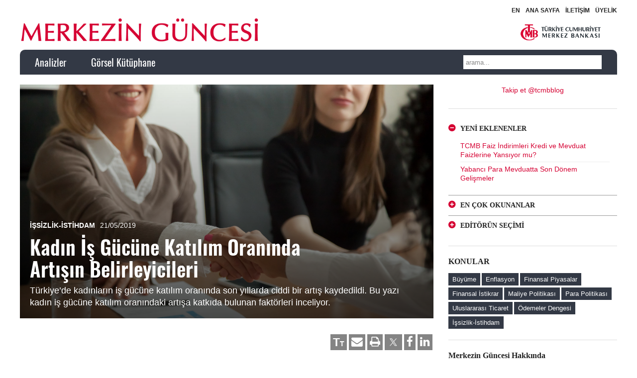

--- FILE ---
content_type: text/html; charset=UTF-8
request_url: https://www.tcmbblog.org/wps/wcm/connect/blog/tr/main+menu/analizler/kadin+is+gucune+katilim+oraninda+artisin+belirleyicileri
body_size: 16070
content:
<!DOCTYPE HTML>
<html lang="tr" dir="ltr"  data-config='{"twitter":0,"plusone":0,"facebook":0,"style":"infomag"}'>
<head>
<meta charset="UTF-8">
<meta http-equiv="X-UA-Compatible" content="IE=edge">
<meta name="viewport" content="width=device-width, initial-scale=1">
<title>Merkezin Güncesi - Türkiye Cumhuriyet Merkez Bankası</title>

<!-- This site is optimized with the Yoast SEO plugin v4.6 - https://yoast.com/wordpress/plugins/seo/ -->
<meta name="description" content="Türkiye Cumhuriyet Merkez Bankası"/>
<meta name="robots" content="noodp"/>
<meta property="og:locale" content="tr_TR" />
<meta property="og:locale:alternate" content="en_US" />
<meta property="og:type" content="website" />
<meta property="og:title" content="Merkezin Güncesi" />
<meta property="og:description" content="Türkiye Cumhuriyet Merkez Bankası Blogu" />
<meta property="og:url" content="https://tcmbblog.org/tr/" />
<meta property="og:site_name" content="Merkezin Güncesi" />
<meta property="fb:app_id" content="1793469674245282" />
<!--<meta property="og:image" content="http://tcmbblog.org/wp-content/uploads/tcmb-logo-v2.png" />-->
<meta name="twitter:card" content="summary_large_image" />
<meta name="twitter:description" content="Türkiye Cumhuriyet Merkez Bankası" />
<meta name="twitter:title" content="Merkezin Güncesi - Türkiye Cumhuriyet Merkez Bankası" />
<meta name="twitter:site" content="@merkez_bankasi" />
<meta name="twitter:image" content="http://tcmbblog.org/wp-content/uploads/tcmb-logo-v2.png" />
<script type='application/ld+json'>{"@context":"http:\/\/schema.org","@type":"WebSite","@id":"#website","url":"https:\/\/tcmbblog.org\/tr\/","name":"Merkezin G\u00fcncesi","potentialAction":{"@type":"SearchAction","target":"https:\/\/tcmbblog.org\/tr\/?s={search_term_string}","query-input":"required name=search_term_string"}}</script>
<script type='application/ld+json'>{"@context":"http:\/\/schema.org","@type":"Organization","url":"https:\/\/tcmbblog.org\/tr\/","sameAs":["http:\/\/www.facebook.com\/TurkiyeCumhuriyetMerkezBankasi","http:\/\/www.youtube.com\/user\/TCMerkezBankasi","https:\/\/twitter.com\/merkez_bankasi"],"@id":"#organization","name":"Merkezin G\u00fcncesi","logo":"http:\/\/tcmbblog.org\/wp-content\/uploads\/merkezin-guncesi-v2.png"}</script>
<meta name="msvalidate.01" content="537A050B37DF1E0D919DFFCB2E52208D" />
<meta name="google-site-verification" content="-zCIaYOyyChGsM3YN_GLZxmMkRdxGff1dIhz315_Yrs" />
<meta name="yandex-verification" content="2d3b2e58fa11a510" />
<!-- / Yoast SEO plugin. -->

<link rel='dns-prefetch' href='//s0.wp.com' />
<link rel='dns-prefetch' href='//s.w.org' />
		<script type="text/javascript">
			window._wpemojiSettings = {"baseUrl":"https:\/\/s.w.org\/images\/core\/emoji\/2.2.1\/72x72\/","ext":".png","svgUrl":"https:\/\/s.w.org\/images\/core\/emoji\/2.2.1\/svg\/","svgExt":".svg","source":{"concatemoji":"https:\/\/tcmbblog.org\/wp-includes\/js\/wp-emoji-release.min.js?ver=824aa328c811dab664009819dfcfb6f2"}};
			!function(a,b,c){function d(a){var b,c,d,e,f=String.fromCharCode;if(!k||!k.fillText)return!1;switch(k.clearRect(0,0,j.width,j.height),k.textBaseline="top",k.font="600 32px Arial",a){case"flag":return k.fillText(f(55356,56826,55356,56819),0,0),!(j.toDataURL().length<3e3)&&(k.clearRect(0,0,j.width,j.height),k.fillText(f(55356,57331,65039,8205,55356,57096),0,0),b=j.toDataURL(),k.clearRect(0,0,j.width,j.height),k.fillText(f(55356,57331,55356,57096),0,0),c=j.toDataURL(),b!==c);case"emoji4":return k.fillText(f(55357,56425,55356,57341,8205,55357,56507),0,0),d=j.toDataURL(),k.clearRect(0,0,j.width,j.height),k.fillText(f(55357,56425,55356,57341,55357,56507),0,0),e=j.toDataURL(),d!==e}return!1}function e(a){var c=b.createElement("script");c.src=a,c.defer=c.type="text/javascript",b.getElementsByTagName("head")[0].appendChild(c)}var f,g,h,i,j=b.createElement("canvas"),k=j.getContext&&j.getContext("2d");for(i=Array("flag","emoji4"),c.supports={everything:!0,everythingExceptFlag:!0},h=0;h<i.length;h++)c.supports[i[h]]=d(i[h]),c.supports.everything=c.supports.everything&&c.supports[i[h]],"flag"!==i[h]&&(c.supports.everythingExceptFlag=c.supports.everythingExceptFlag&&c.supports[i[h]]);c.supports.everythingExceptFlag=c.supports.everythingExceptFlag&&!c.supports.flag,c.DOMReady=!1,c.readyCallback=function(){c.DOMReady=!0},c.supports.everything||(g=function(){c.readyCallback()},b.addEventListener?(b.addEventListener("DOMContentLoaded",g,!1),a.addEventListener("load",g,!1)):(a.attachEvent("onload",g),b.attachEvent("onreadystatechange",function(){"complete"===b.readyState&&c.readyCallback()})),f=c.source||{},f.concatemoji?e(f.concatemoji):f.wpemoji&&f.twemoji&&(e(f.twemoji),e(f.wpemoji)))}(window,document,window._wpemojiSettings);
		</script>
		<style type="text/css">
img.wp-smiley,
img.emoji {
	display: inline !important;
	border: none !important;
	box-shadow: none !important;
	height: 1em !important;
	width: 1em !important;
	margin: 0 .07em !important;
	vertical-align: -0.1em !important;
	background: none !important;
	padding: 0 !important;
}
</style>
<link rel="stylesheet" title="" href="/wps/wcm/connect/3af134f5-4d13-4afc-af69-69d1bd1e3863/wpfp.css?MOD=AJPERES&amp;CACHEID=ROOTWORKSPACE-3af134f5-4d13-4afc-af69-69d1bd1e3863-m6YrKuK" type="text/css" />
<link rel="StyleSheet" href="/wps/wcm/connect/blog design/project+css/flexslidercss?subtype=css" type="text/css">
<link rel="stylesheet" title="" href="/wps/wcm/connect/b4b583e2-92f0-47ef-bbf5-5ac9b18a9c27/public.css?MOD=AJPERES&amp;CACHEID=ROOTWORKSPACE-b4b583e2-92f0-47ef-bbf5-5ac9b18a9c27-m6YrK4K" type="text/css" />
<link rel="stylesheet" title="" href="/wps/wcm/connect/30305e8f-6149-4062-a84c-6a246e95b2dd/public268.css?MOD=AJPERES&amp;CACHEID=ROOTWORKSPACE-30305e8f-6149-4062-a84c-6a246e95b2dd-m6YrK9Z" type="text/css" />
<link rel="stylesheet" title="" href="/wps/wcm/connect/a560e499-a6ff-44e6-98b3-66552a1a06e1/front_end_style.css?MOD=AJPERES&amp;CACHEID=ROOTWORKSPACE-a560e499-a6ff-44e6-98b3-66552a1a06e1-m6YrJMa" type="text/css" />
<link rel="stylesheet" title="" href="/wps/wcm/connect/956797fb-d6e3-44e4-b2db-51a7a109b0a8/dashicons.min.css?MOD=AJPERES&amp;CACHEID=ROOTWORKSPACE-956797fb-d6e3-44e4-b2db-51a7a109b0a8-m6YrJqv" type="text/css" />
<link rel="stylesheet" title="" href="/wps/wcm/connect/fac13aec-ac16-4636-a5ac-ca93286aaa3d/desktop_style.css?MOD=AJPERES&amp;CACHEID=ROOTWORKSPACE-fac13aec-ac16-4636-a5ac-ca93286aaa3d-m6YrJvX" type="text/css" />
<link rel="StyleSheet" href="/wps/wcm/connect/blog design/project+css/frontendcss?subtype=css" type="text/css">
<link rel="stylesheet" title="" href="/wps/wcm/connect/835830fb-cb7c-491f-a0c2-05aa96a4270d/sidebar-login.css?MOD=AJPERES&amp;CACHEID=ROOTWORKSPACE-835830fb-cb7c-491f-a0c2-05aa96a4270d-m6YrKfc" type="text/css" />
<link rel="StyleSheet" href="/wps/wcm/connect/blog design/project+css/mediaelementplayercss?subtype=css" type="text/css">
<link rel="stylesheet" title="" href="/wps/wcm/connect/88e94380-222e-4b05-b6ed-d241f3623822/wp-mediaelement.min.css?MOD=AJPERES&amp;CACHEID=ROOTWORKSPACE-88e94380-222e-4b05-b6ed-d241f3623822-m6YrKpu" type="text/css" />
<link rel="stylesheet" title="" href="/wps/wcm/connect/30dfc439-a9e2-419f-bba7-b70ad06920c3/wpp.css?MOD=AJPERES&amp;CACHEID=ROOTWORKSPACE-30dfc439-a9e2-419f-bba7-b70ad06920c3-m6YrKA4" type="text/css" />
<link rel="stylesheet" title="" href="/wps/wcm/connect/55f81b86-dc83-43df-a353-1d09b706db33/app.css?MOD=AJPERES&amp;CACHEID=ROOTWORKSPACE-55f81b86-dc83-43df-a353-1d09b706db33-m6YrJek" type="text/css" />
<link rel="StyleSheet" href="/wps/wcm/connect/blog design/project+css/jetpackcss?subtype=css" type="text/css">
<script type='text/javascript' src='/wps/wcm/connect/5114c3ee-ad02-4833-b41b-adeed358f53e/jquery.js?MOD=AJPERES&amp;CONVERT_TO=url&amp;CACHEID=ROOTWORKSPACE-5114c3ee-ad02-4833-b41b-adeed358f53e-m6Ysoqy'></script>
<script type='text/javascript' src='/wps/wcm/connect/8351d7c7-371d-4b77-82f2-999811d22b0d/jquery-migrate.min.js?MOD=AJPERES&amp;CONVERT_TO=url&amp;CACHEID=ROOTWORKSPACE-8351d7c7-371d-4b77-82f2-999811d22b0d-m6Yso4B'></script>
<script type='text/javascript' src='/wps/wcm/connect/31689cae-f69b-4375-9b72-6586b219fe4b/jquery.flexslider-min.js?MOD=AJPERES&amp;CONVERT_TO=url&amp;CACHEID=ROOTWORKSPACE-31689cae-f69b-4375-9b72-6586b219fe4b-m6YsokU'></script>
<script type='text/javascript' src='/wps/wcm/connect/ac29a958-7fb3-4df4-bffd-a41cf9a99f86/jquery.fitvids.min.js?MOD=AJPERES&amp;CONVERT_TO=url&amp;CACHEID=ROOTWORKSPACE-ac29a958-7fb3-4df4-bffd-a41cf9a99f86-m6Ysoff'></script>
<!--<script type='text/javascript' src='/wps/wcm/connect/75bb52d6-f146-4a1c-a10e-f5458b1b45f4/frontend.min.js?MOD=AJPERES&amp;CONVERT_TO=url&amp;CACHEID=ROOTWORKSPACE-75bb52d6-f146-4a1c-a10e-f5458b1b45f4-m6Ysn.B'></script>-->
<script type='text/javascript' src='/wps/wcm/connect/eb26303f-0652-4b51-8766-20474ed8693e/jquery.blockUI.min.js?MOD=AJPERES&amp;CONVERT_TO=url&amp;CACHEID=ROOTWORKSPACE-eb26303f-0652-4b51-8766-20474ed8693e-m6Yso9P'></script>
<script type='text/javascript' src='/wps/wcm/connect/86e34b41-39eb-4c55-97ef-734df32d3163/sidebar-login.min.js?MOD=AJPERES&amp;CONVERT_TO=url&amp;CACHEID=ROOTWORKSPACE-86e34b41-39eb-4c55-97ef-734df32d3163-m6YsoBk'></script>
<script type='text/javascript' src='/wps/wcm/connect/ee6c089d-963a-4d57-87f5-0ba97c6a7ea6/uikit2-c324e290.js?MOD=AJPERES&amp;CONVERT_TO=url&amp;CACHEID=ROOTWORKSPACE-ee6c089d-963a-4d57-87f5-0ba97c6a7ea6-m6Ysp5T'></script>
<script type='text/javascript' src='/wps/wcm/connect/e5e7eb30-ecab-452a-a191-4f36b1cd4812/wk-scripts-c854d9fc.js?MOD=AJPERES&amp;CONVERT_TO=url&amp;CACHEID=ROOTWORKSPACE-e5e7eb30-ecab-452a-a191-4f36b1cd4812-m6Yspb3'></script>
<script type='text/javascript' src='/wps/wcm/connect/2aa3ac43-4640-4909-9c77-9b926ce221a8/wpfp.js?MOD=AJPERES&amp;CACHEID=ROOTWORKSPACE-2aa3ac43-4640-4909-9c77-9b926ce221a8-m6YspgG'></script>

<style type='text/css'>img#wpstats{display:none}</style><link rel="icon" href="/wps/wcm/connect/e131762e-d3d8-4cf7-b5e0-664b397d9958/Favicon%281%29.png?MOD=AJPERES&amp;CACHEID=ROOTWORKSPACE-e131762e-d3d8-4cf7-b5e0-664b397d9958-nrP2sl7" sizes="32x32" />
<link rel="icon" href="/wps/wcm/connect/6ec0be93-99e3-499a-8ac7-47bfc582a35d/Favicon%281%29.png?MOD=AJPERES&amp;CACHEID=ROOTWORKSPACE-6ec0be93-99e3-499a-8ac7-47bfc582a35d-nrP2pEG" sizes="192x192" />
<link rel="apple-touch-icon-precomposed" href="/wps/wcm/connect/6ec0be93-99e3-499a-8ac7-47bfc582a35d/Favicon%281%29.png?MOD=AJPERES&amp;CACHEID=ROOTWORKSPACE-6ec0be93-99e3-499a-8ac7-47bfc582a35d-nrP2pEG" />
<meta name="msapplication-TileImage" content="/wps/wcm/connect/6ec0be93-99e3-499a-8ac7-47bfc582a35d/Favicon%281%29.png?MOD=AJPERES&amp;CACHEID=ROOTWORKSPACE-6ec0be93-99e3-499a-8ac7-47bfc582a35d-nrP2pEG" />
<link rel="stylesheet" href="/wps/wcm/connect/blog design/project+css/themecss?subtype=css" type="text/css">
<link rel="stylesheet" href="/wps/wcm/connect/blog design/project+css/customcss?subtype=css" type="text/css">
<link rel="stylesheet" href="/wps/wcm/connect/blog design/project+css/fontcss?subtype=css" type="text/css">
<script src="/wps/wcm/connect/e334b45c-9486-415a-b6e6-dac135ae792d/uikit.js?MOD=AJPERES&amp;CONVERT_TO=url&amp;CACHEID=ROOTWORKSPACE-e334b45c-9486-415a-b6e6-dac135ae792d-m6Ysp0a"></script>
<script src="/wps/wcm/connect/3bea6b4e-b6e3-49f2-bf9e-16b6cd03466b/autocomplete.js?MOD=AJPERES&amp;CONVERT_TO=url&amp;CACHEID=ROOTWORKSPACE-3bea6b4e-b6e3-49f2-bf9e-16b6cd03466b-m6YsnR3"></script>
<script src="/wps/wcm/connect/30f40e3d-10c4-4a61-af22-9a14c97fa8ad/search.js?MOD=AJPERES&amp;CONVERT_TO=url&amp;CACHEID=ROOTWORKSPACE-30f40e3d-10c4-4a61-af22-9a14c97fa8ad-m6Ysowi"></script>
<script src="/wps/wcm/connect/5c319895-94c2-4dc1-898b-2e54922cbc8a/tooltip.js?MOD=AJPERES&amp;CONVERT_TO=url&amp;CACHEID=ROOTWORKSPACE-5c319895-94c2-4dc1-898b-2e54922cbc8a-m6YsoWR"></script>
<script src="/wps/wcm/connect/6ecef911-14d4-44e0-b320-a4b49d84cc3b/sticky.js?MOD=AJPERES&amp;CONVERT_TO=url&amp;CACHEID=ROOTWORKSPACE-6ecef911-14d4-44e0-b320-a4b49d84cc3b-m6YsoMm"></script>
<script src="/wps/wcm/connect/984c475e-3bb7-4d62-a91d-d28a44b087fb/social.js?MOD=AJPERES&amp;CONVERT_TO=url&amp;CACHEID=ROOTWORKSPACE-984c475e-3bb7-4d62-a91d-d28a44b087fb-m6YsoGC"></script>
<script src="/wps/wcm/connect/c181ca8e-b9f0-4875-9cee-acbc715ac00a/theme.js?MOD=AJPERES&amp;CONVERT_TO=url&amp;CACHEID=ROOTWORKSPACE-c181ca8e-b9f0-4875-9cee-acbc715ac00a-m6YsoRM"></script>
<meta name="viewport" content="width=device-width, initial-scale=1, maximum-scale=1">
<script async src="https://www.googletagmanager.com/gtag/js?id=UA-46219581-4"></script>
<script>
  window.dataLayer = window.dataLayer || [];
  function gtag(){dataLayer.push(arguments);}
  gtag('js', new Date());
  gtag('config','G-6P6QH3TRLJ');  
</script>
</head>
<link rel="stylesheet" title="" href="/wps/wcm/connect/0c626840-dab2-48ed-9ad4-de92a9dd7590/bootstrap_onlymodal.css?MOD=AJPERES&amp;CACHEID=ROOTWORKSPACE-0c626840-dab2-48ed-9ad4-de92a9dd7590-m7WXELa" type="text/css" />
<body class="home blog tm-sidebar-b-right tm-sidebars-1 tm-isblog wp-home wp-front_page">
<div class="modal fade" id="image-modal" tabindex="-1" role="dialog" aria-labelledby="important-msg-label" aria-hidden="true">
  <div class="modal-dialog modal-lg">
    <div class="modal-content">
      <div class="modal-header">
        <button type="button" class="close" data-dismiss="modal">
          <span aria-hidden="true">&times;</span>
          <span class="sr-only">Close</span>
        </button>
        <h4 id="imageTitle" class="modal-title" id="important-msg-label"></h4>
      </div>
      <img id="imageSource" src="">
      <p style="margin-left:30px;"></p>
      <div id="modalview" style="margin-left:30px;margin-bottom:30px;"><a href="javascript:changeModalMode()">Görünümü değiştir.</a></div>
    </div>
  </div>
</div>
    <div class="tm-toolbar uk-visible-large">
        <div class="uk-container uk-container-center uk-clearfix">            
            <div class="uk-float-right">
	            <span>
				<div class="uk-panel widget_nav_menu">
					<ul class="uk-subnav uk-subnav-line">

						
<li><a title="" target="" href="http://www.tcmbblog.org/wps/wcm/connect/blog/en/main+menu/analyses/determinants+of+the+increase+in+female+labor+participation+rate" lang="en-US" hreflang="en-US">EN</a></li>


						<li><a href="/wps/wcm/connect/blog/tr"  class="">ANA SAYFA</a></li>
						<li><a href="mailto:yorum@tcmb.gov.tr?subject=Merkezin%20Güncesi"  class="">İLETİŞİM</a></li>
<li><a href="https://appg.tcmb.gov.tr/ILEIYAZ/view/aboneForm.jsp" target="_blank"  rel="noopener noreferrer" class="">ÜYELİK</a></li>


					</ul>
				</div>
				</span>
	        </div>
        </div>
    </div>
	<div class="uk-container uk-container-center uk-visible-large logo-header">
	<div class="uk-grid">
		<div class="uk-width-1-2">
						<div class="uk-custom-logo">
				<a href="/wps/wcm/connect/blog/tr" title="" target="" class="tm-logo uk-visible-large"><div class="tr-logo"></div></a>			</div>
					</div>
		<div class="uk-width-1-2 text-align-right">
			<a href="http://www.tcmb.gov.tr" target="_blank"  rel="noopener noreferrer" class="tcmb-logo"></a>
		</div>
	</div>
	</div>
        <div class="uk-container uk-container-center navbar">
    <div class="tm-navbar"  >

        <div class="uk-navbar">
    <div class="tm-headerbar tm-headerbar-default uk-container uk-container-center uk-flex uk-flex-space-between">
        <div class="uk-flex uk-flex-middle">

                        <a href="/wps/wcm/connect/blog/tr" title="" target="" class="tm-logo-small uk-hidden-large"><div class="tr-logo"></div></a>
<nav class="uk-visible-large">
						<ul class="uk-navbar-nav uk-hidden-small"><li><a href="/wps/wcm/connect/blog/tr/main+menu/analizler/" class="">Analizler</a></li><li><a href="/wps/wcm/connect/blog/tr/main+menu/gorsel+kutuphane/" class="">Görsel Kütüphane</a></li></ul>
</nav>                                    
                    </div>
                            <div class="uk-flex uk-flex-middle uk-flex-right">
                                        <div class="uk-visible-large">
<form class="uk-search" id="search-search-3-5a85796fb26aa" action="/wps/wcm/connect/blog/tr/search+results" method="get">
    <input class="uk-search-field" type="text" value="" name="search_query" placeholder="
arama...">
</form>
                    </div>
                                    </div>

                                    <a href="#offcanvas" class="uk-navbar-toggle uk-hidden-large" data-uk-offcanvas></a>
                                </div>
</div>

    </div>
    </div>
    <div class="uk-container uk-container-center">
		<div id="tm-main" class="uk-grid" data-uk-grid-match data-uk-grid-margin>
            <div class="tm-main uk-width-large-7-10 uk-flex-order-last">
                <main id="tm-content" class="tm-content"> 
<article class="uk-article tm-article " data-permalink="">
                <div class="uk-position-relative tm-article-image">
		    		    <div class="uk-article-image uk-position-cover" style="background-image: url(/wps/wcm/connect/f0ed0176-543c-459c-a7f3-3daa67bda0c6/Blog.jpg?MOD=AJPERES&amp;CACHEID=ROOTWORKSPACE-f0ed0176-543c-459c-a7f3-3daa67bda0c6-mJ6pSJu); background-size: cover; background-position: 50% 50%; background-repeat: no-repeat;">
			    
				<div class="uk-article-header image-black-glass">
					<div class="article-meta-title">
						<p class="uk-article-meta">
					
							<span class="post-category"><a href="/wps/wcm/connect/blog/tr/main menu/analizler?search_categories=İşsizlik-İstihdam" title="" target="">İşsizlik-İstihdam</a></span>							
							<span><time datetime="2019-05-21">21/05/2019</time></span>						</p>
					
					    <h1 class="uk-article-title">Kadın İş Gücüne Katılım Oranında Artışın Belirleyicileri </h1>


<p class="authors-for-print"><span class="author-for-print">Altan Aldan</span></p>         
						<p class="uk-article-subtitle">Türkiye&rsquo;de kadınların iş gücüne katılım oranında son yıllarda ciddi bir artış kaydedildi. Bu yazı kadın iş gücüne katılım oranındaki artışa katkıda bulunan faktörleri inceliyor. </p>
					</div>
				</div>
				
		    </div>
		</div>
        		
        <div class="tm-article-container tm-margin-xlarge-top">
        
<div class="article-tools">				
                       <div class="uk-grid">
					<div class="uk-width-1-1 uk-text-right">
						<a href="https://www.linkedin.com/shareArticle?mini=true&url=https://tcmbblog.org/wps/wcm/connect/blog/tr/main+menu/analizler/Kadin+Is+Gucune+Katilim+Oraninda+Artisin+Belirleyicileri" target="_blank" title="" class="button"><i class="uk-icon uk-icon-small uk-icon-linkedin"></i></a>
                                                <a href="https://www.facebook.com/sharer/sharer.php?u=https://tcmbblog.org/wps/wcm/connect/blog/tr/main+menu/analizler/Kadin+Is+Gucune+Katilim+Oraninda+Artisin+Belirleyicileri" target="_blank" title="" class="button"><i class="uk-icon uk-icon-small uk-icon-facebook"></i></a>
                                                <a href="https://twitter.com/intent/tweet?url=https://tcmbblog.org/wps/wcm/connect/blog/tr/main+menu/analizler/Kadin+Is+Gucune+Katilim+Oraninda+Artisin+Belirleyicileri" target="_blank" title="" style="padding:0px" class="button"><img src="/wps/wcm/connect/efb7fbad-c945-49a8-b94e-b2c554cc7fdb/Twitter.png?MOD=AJPERES&amp;CACHEID=ROOTWORKSPACE-efb7fbad-c945-49a8-b94e-b2c554cc7fdb-p5GqMQK" alt=""  title="" style="width:35px;margin-top:-3px;" /></a>
						<a class="button print" onclick="window.print();"><i class="uk-icon uk-icon-small uk-icon-print"></i></a>
						      
	<a href="mailto:?body=Merhaba,%0D%0A%0D%0A%0D%0A%0D%0Aİlgili Sayfa:%0D%0AYazar: Altan Aldan%0D%0ABaşlık: Kadın İş Gücüne Katılım Oranında Artışın Belirleyicileri %0D%0AURL: https://tcmbblog.org/wps/wcm/connect/blog/tr/main+menu/analizler/Kadin+Is+Gucune+Katilim+Oraninda+Artisin+Belirleyicileri%0D%0A%0D%0A" target="_blank" rel="noopener noreferrer" title="" class="button email"><i class="uk-icon uk-icon-small uk-icon-envelope"></i></a>
	<a class="button text change-text-size" title="Yazı tipi boyutunu değiştirir!"><span>T</span><span>T</span></a>

    
					</div>
				</div>
				
			</div>


                        <div class="uk-grid">
	            <div class="uk-width-1-4 uk-hidden-small content-bar">
<p dir="ltr"><div class="uk-panel uk-panel-box uk-panel-box-primary contribute">
					    <div class="uk-text-center"><img alt='Altan Aldan' src='/wps/wcm/connect/fb81d0d9-44c9-4365-8ee2-f6263b5367c0/altanaldan---Copy.jpg?MOD=AJPERES&amp;CACHEID=ROOTWORKSPACE-fb81d0d9-44c9-4365-8ee2-f6263b5367c0-pb.ZUli' class='avatar avatar-120 photo' height='120' width='120' /></div>
					    

   <div><a class="author-box" href="/wps/wcm/connect/blog/tr/main+menu/analizler?search_categories=Altan Aldan"><strong>Altan Aldan</strong></a></div>
   <p><p dir="ltr">Türkiye Cumhuriyet Merkez Bankasında Genel Müdür Yardımcısı olarak görev yapmaktadır.</p>
</p>


					</div></p>

<!--

<div class="uk-panel uk-panel-box uk-panel-box-primary contribute">
					    <div class="uk-text-center"><img alt='Altan Aldan' src='/wps/wcm/connect/fb81d0d9-44c9-4365-8ee2-f6263b5367c0/altanaldan---Copy.jpg?MOD=AJPERES&amp;CACHEID=ROOTWORKSPACE-fb81d0d9-44c9-4365-8ee2-f6263b5367c0-pb.ZUli' class='avatar avatar-120 photo' height='120' width='120' /></div>
					    <div><a class="author-box" href="/wps/wcm/connect/blog/tr/main+menu/analizler?search_categories=Altan Aldan"><strong>Altan Aldan</strong></a></div>
					    <p><p dir="ltr">Türkiye Cumhuriyet Merkez Bankasında Genel Müdür Yardımcısı olarak görev yapmaktadır.</p>
</p>
	</div>

   

     
-->
		            <div class="uk-panel uk-panel-box">
			            
				            <strong>Editöre Not</strong><br />
							Her türlü görüş, öneri<br />ve yorumlarınız için:<br />
							<a href="mailto:yorum@tcmb.gov.tr?subject=Merkezin Güncesi - Kadın İş Gücüne Katılım Oranında Artışın Belirleyicileri &body=Merhaba,%0D%0A%0D%0A%0D%0A%0D%0Aİlgili Sayfa:%0D%0AYazar: Altan Aldan%0D%0ABaşlık: Kadın İş Gücüne Katılım Oranında Artışın Belirleyicileri %0D%0AURL: http://tcmbblog.org/wps/wcm/connect/blog/tr/main+menu/analizler/Kadin+Is+Gucune+Katilim+Oraninda+Artisin+Belirleyicileri%0D%0A%0D%0A" title="" target="">Mesaj Gönder</a>


		            </div>              

		            <div class="uk-panel widget_text"></div>		            
		            
		        </div>
	            <div class="uk-width-mini-1-1 uk-width-small-1-1 uk-width-medium-3-4 uk-width-large-3-4">
		            <div class="content-text">
<p dir="ltr">Ülkemizde kadınların iş gücüne katılım oranı, son yıllarda önemli bir artış göstermekle birlikte, halen OECD ortalamasının oldukça altında (Grafik 1). Kadınların iş gücü piyasasına katılımını etkileyen faktörlerin tespiti, ilerleyen dönemlerde bu artışın devamını sağlayacak politikaların tasarlanması açısından önem taşımakta. Bu yazıda kadınların iş gücüne katılımının belirleyicilerinin zaman içindeki değişimlerini ve bu değişimlerin iş gücüne katılım oranındaki artışa katkılarını inceliyoruz.&nbsp;</p>

<p dir="ltr"><img src="/wps/wcm/connect/3d58f62f-4dab-455f-9748-93dc6824309e/1/Slide4.JPG?MOD=AJPERES" alt=""  title="" /></p>

<p dir="ltr">Türkiye üzerine yapılan çalışmalar birçok faktörün kadınların iş gücüne katılım kararını etkilediğini göstermekte. Eğitim, özellikle üniversite diploması, kadınların iş yaşamına dâhil olabilmesi için oldukça önemli. Evli kadınlarda sorumlulukların artması iş gücüne katılım olasılığını kısıtlıyor. Birden fazla neslin bir arada yaşadığı ataerkil ailelerde ise kadınlar ev içi sorumluluklarını paylaşabiliyor ve bu tip hanelerde yaşayan kadınlar iş gücü piyasasında daha aktif yer alabiliyor. Öte yandan, çocuk sahipliği ve evde yaşlı bireylerin bulunması kadınların evdeki iş yükünü artırıyor ve dışarıda çalışma olasılıklarını düşürüyor. Son olarak, kişinin yaşı ve doğum yılı kuşağı da iş gücüne katılım kararını etkiliyor. Yaş etkisi, bir kişinin hayatı boyunca iş gücüne katılım oranındaki değişimleri ifade ederken kuşak etkisini genç nesillerin yaşlı olanlara göre farklı iş gücüne katılım kararlarının olması şeklinde değerlendirebiliriz.</p>

<p dir="ltr">2004 ve 2016 yıllarına ait Hanehalkı Bütçe Anketi verilerinden elde edilen istatistikler, kadınların iş gücüne katılımını etkileyen faktörlerde zaman içinde ciddi değişikler olduğuna işaret ediyor (Tablo 1). Öncelikle kadınların ortalama eğitim düzeyinde önemli bir iyileşme göze çarpıyor; üniversite mezunu kadınların payı yüzde 6’dan yüzde 16,7’ye çıkarken düşük eğitimli kadınların oranında ciddi azalış var. Çocuk sahibi olma olasılığı azalırken hanede yaşlı bireylerin bulunma olasılığının artması ve ortalama yaşın artması diğer öne çıkan hususlar.</p>

<p dir="ltr"><img src="/wps/wcm/connect/3d58f62f-4dab-455f-9748-93dc6824309e/2/Slide5.JPG?MOD=AJPERES" alt=""  title="" /></p>

<p dir="ltr">Kadınların tarım-dışı iş gücüne katılımını belirleyen faktörleri 2004-2016 dönemi verisini kullanarak bir logit modeliyle tahmin ediyoruz. Tablo 2 öne çıkan sonuçları gösteriyor. Eğitim düzeyinin artması kadınların iş gücüne katılımını artırıyor. Öte yandan evli olmak ile çocuk sahibi olmak ya da hanede yaşlı bireylerin bulunması artan ev içi sorumluluklar nedeniyle kadınların iş gücü piyasasına girmesini sınırlandırıyor.</p>

<p dir="ltr"><img src="/wps/wcm/connect/3d58f62f-4dab-455f-9748-93dc6824309e/3/Slide6.JPG?MOD=AJPERES" alt=""  title="" /></p>

<p dir="ltr">Eğitim düzeyinin artması çocuk sahibi kadınların iş gücüne katılımı önündeki engelleri sınırlandırabilir. Benzer şekilde, kurumsal yapıdaki değişim, örneğin kreş ya da okul öncesi eğitim olanaklarının artması zaman içinde çocuk sahipliğinin olumsuz etkisini azaltabilir. Bu kanalların etkisi çocuk sahipliği değişkenlerinin eğitim düzeyi ve yıl değişkenleri ile etkileşim terimlerinin katsayıları ile verilmekte (Tablo 3). Okul öncesi (0-5 yaş) çocuk sahibi kadınlar arasında lise ve üniversite mezunu olmak iş gücüne katılım olasılığını artırıyor. Bir diğer ifadeyle eğitim düzeyindeki iyileşme çocuk sahipliğinin iş gücüne katılım üzerindeki olumsuz etkisini sınırlandırıyor. Öte yandan, yıl katsayılarının istatistiki olarak anlamlı olmaması çocuk sahibi olmanın iş gücüne katılım üzerindeki olumsuz etkisinin azalmadığına işaret etmekte.</p>

<p dir="ltr"><img src="/wps/wcm/connect/3d58f62f-4dab-455f-9748-93dc6824309e/4/Slide7.JPG?MOD=AJPERES" alt=""  title="" /></p>

<p dir="ltr">Kadınlar arasında tarım-dışı iş gücüne katılım oranında 2004 ve 2016 yılları arasında gözlenen artışın kaynakları neler? Tablo 4 üstteki analiz sonuçlarına göre, kadın iş gücüne katılım oranındaki artışta etkili olan faktörlerin paylarını göstermekte. Kuşak etkileri katılım oranındaki artışın yüzde 63,1’ini açıklamakta. Diğer bir ifadeyle, yeni nesil kadınlar önceki nesillere göre iş gücü piyasasına girmeye daha meyilli. Sosyal normlardaki ya da kurumsal yapıdaki değişimler yeni nesillerin iş gücü piyasasında daha aktif olmasında etkili olabilir. Örneğin, emeklilik yaşındaki kademeli artış genç nesillerde iş gücüne katılım oranını artırıyor. Eğitim düzeyindeki artış ise iş gücüne katılım oranındaki artışın yaklaşık dörtte birini açıklıyor. Eğitim düzeyindeki artış, doğrudan etkinin yanı sıra, çocuk sahipliğinin olumsuz etkisini azaltarak dolaylı olarak da iş gücüne katılımdaki artışı destekliyor. Yaş etkileri ve doğurganlığın azalması iş gücüne katılım oranını artıran diğer önemli faktörler. Evde yaşlı kişi bulunma olasılığının artması ise katılım oranını sınırlı oranda düşürmüş.</p>

<p dir="ltr"><img src="/wps/wcm/connect/3d58f62f-4dab-455f-9748-93dc6824309e/5/Slide8.JPG?MOD=AJPERES" alt=""  title="" /></p>

<p dir="ltr">Özetle Türkiye’de kadın iş gücüne katılım oranında son yıllarda önemli mesafe kaydedildi. Bununla birlikte, gelişmiş ülke seviyelerine yakınsamak için son yıllardaki kazanımların sürdürülmesi önem taşımakta. Eğitimin yaygınlaşması, emeklilik yaşındaki artışın kademeli olarak sürmesi ve kuşak etkisi gibi faktörler kadın iş gücüne katılım oranını artırmaya devam edecek. Öte yandan, bu artışın hızlandırılması için kreş ve okul öncesi eğitim olanaklarının artırılması ve erişilebilir ücretlerde sunulması kritik önem taşıyor. Son olarak, ilerleyen yıllarda yaşlı nüfusun oranı artmaya başlayacak. Bu değişimin kadın iş gücü katılımını olumsuz etkilememesi için yaşlı bakım merkezlerinin yaygınlaştırılması önemli.</p>

<p dir="ltr">&nbsp;</p>

<p dir="ltr">Referanslar</p>

<p dir="ltr">Aldan, A. ve Öztürk, S. (2019). <a href="http://www.tcmb.gov.tr/wps/wcm/connect/TR/TCMB+TR/Main+Menu/Yayinlar/Arastirma+Yayinlari/Calisma+Tebligleri/2019/19-05" target="_blank" >Kadın İşgücüne Katılımında Artışın Belirleyicileri: Kuşak Etkisinin Ayrıştırılması.</a> TCMB Çalışma Tebliği No: 19/05.</p>

			        </div>
			        <div class="uk-grid content-bar">
			            <div class="uk-width-1-1 uk-visible-small">
                                    <p dir="ltr"><div class="uk-panel uk-panel-box uk-panel-box-primary contribute">
					    <div class="uk-text-center"><img alt='Altan Aldan' src='/wps/wcm/connect/fb81d0d9-44c9-4365-8ee2-f6263b5367c0/altanaldan---Copy.jpg?MOD=AJPERES&amp;CACHEID=ROOTWORKSPACE-fb81d0d9-44c9-4365-8ee2-f6263b5367c0-pb.ZUli' class='avatar avatar-120 photo' height='120' width='120' /></div>
					    

   <div><a class="author-box" href="/wps/wcm/connect/blog/tr/main+menu/analizler?search_categories=Altan Aldan"><strong>Altan Aldan</strong></a></div>
   <p><p dir="ltr">Türkiye Cumhuriyet Merkez Bankasında Genel Müdür Yardımcısı olarak görev yapmaktadır.</p>
</p>


					</div></p>

<!--

<div class="uk-panel uk-panel-box uk-panel-box-primary contribute">
					    <div class="uk-text-center"><img alt='Altan Aldan' src='/wps/wcm/connect/fb81d0d9-44c9-4365-8ee2-f6263b5367c0/altanaldan---Copy.jpg?MOD=AJPERES&amp;CACHEID=ROOTWORKSPACE-fb81d0d9-44c9-4365-8ee2-f6263b5367c0-pb.ZUli' class='avatar avatar-120 photo' height='120' width='120' /></div>
					    <div><a class="author-box" href="/wps/wcm/connect/blog/tr/main+menu/analizler?search_categories=Altan Aldan"><strong>Altan Aldan</strong></a></div>
					    <p><p dir="ltr">Türkiye Cumhuriyet Merkez Bankasında Genel Müdür Yardımcısı olarak görev yapmaktadır.</p>
</p>
	</div>

   


-->
		            <div class="uk-panel uk-panel-box">
			            
				            <strong>Editöre Not</strong><br />
							Her türlü görüş, öneri<br />ve yorumlarınız için:<br />
							<a href="mailto:yorum@tcmb.gov.tr?subject=Merkezin Güncesi - Kadın İş Gücüne Katılım Oranında Artışın Belirleyicileri &body=Merhaba,%0D%0A%0D%0A%0D%0A%0D%0Aİlgili Sayfa:%0D%0AYazar: Altan Aldan%0D%0ABaşlık: Kadın İş Gücüne Katılım Oranında Artışın Belirleyicileri %0D%0AURL: http://tcmbblog.org/wps/wcm/connect/blog/tr/main+menu/analizler/Kadin+Is+Gucune+Katilim+Oraninda+Artisin+Belirleyicileri%0D%0A%0D%0A" title="" target="">Mesaj Gönder</a>


		            </div>          
			            	
			            <div class="uk-panel widget_text"></div>			            
				        </div>
			        </div>
	            </div>
            </div>                        

    </article>
                </main>




<section id="tm-main-bottom" class="tm-main-bottom uk-grid" data-uk-grid-match="{target:'> div > .uk-panel'}" data-uk-grid-margin>                    
<div class="uk-width-1-1"><div class="uk-panel widget_text"><div class="back-to-home"><p><i class="uk-icon-arrow-left"></i> 

<a href="/wps/wcm/connect/blog/tr" target="_self" >ANA SAYFA</a></p>
<p class="uk-panel uk-panel-box uk-panel-box-primary disclaimer">* Blogda yer verilen görüşler yazarlara aittir. Türkiye Cumhuriyet Merkez Bankasının resmi görüşlerini temsil etmeyebilir.</p>


</div></div></div>
</section> 

  

                             
            </div>
<aside class="tm-sidebar-b uk-width-large-3-10 uk-flex-order-last"><div class="uk-panel uk-panel-box uk-text-center widget_text"><div style="height:28px;"><a href="https://x.com/TCMBBlog"  class="twitter-follow-button" data-size="large" data-show-count="false">Takip et @tcmbblog</a><script async src="//platform.twitter.com/widgets.js" charset="utf-8"></script>
</div></div>
<div class="uk-panel uk-panel-box accordion-content widget_text">
<div class="uk-accordion uk-text-left " data-uk-accordion="{}">


    <h3 class="uk-accordion-title">YENİ EKLENENLER</h3>


<div class="uk-accordion-content">
 <div class="uk-margin"><ul class="lcp_catlist" id="lcp_instance_0"><li ><a href="/wps/wcm/connect/blog/tr/main+menu/analizler/tcmb+faiz+indirimleri+kredi+ve+mevduat+faizlerine+yansiyor+mu" title="TCMB Faiz İndirimleri Kredi ve Mevduat Faizlerine Yansıyor mu?" target="">TCMB Faiz İndirimleri Kredi ve Mevduat Faizlerine Yansıyor mu?</a>  </li><li ><a href="/wps/wcm/connect/blog/tr/main+menu/analizler/yabanci+para+mevduatta+son+donem+gelismeler" title="Yabancı Para Mevduatta Son Dönem Gelişmeler" target="">Yabancı Para Mevduatta Son Dönem Gelişmeler</a>  </li></ul></div></div>


    <h3 class="uk-accordion-title">EN ÇOK OKUNANLAR</h3>
    <div class="uk-accordion-content">
<div class="uk-margin"><ul class="lcp_catlist" id="lcp_instance_0"><li ><a href="/wps/wcm/connect/blog/tr/main+menu/analizler/kur+korumali+ve+geleneksel+mevduatlara+yatirimci+perspektifinden+bir+bakis" title="Kur Korumalı ve Geleneksel Mevduatlara Yatırımcı Perspektifinden Bir Bakış " target="">Kur Korumalı ve Geleneksel Mevduatlara Yatırımcı Perspektifinden Bir Bakış </a>  </li><li ><a href="/wps/wcm/connect/blog/tr/main+menu/analizler/turk+lirasi+mevduati+tesvik+etmeyeyonelik+duzenlemelerin+faizlere+etkisi" title="Türk Lirası Mevduatı Teşvik Etmeye Yönelik Düzenlemelerin Faizlere Etkisi" target="">Türk Lirası Mevduatı Teşvik Etmeye Yönelik Düzenlemelerin Faizlere Etkisi</a>  </li><li ><a href="/wps/wcm/connect/blog/tr/main+menu/analizler/kur+korumali+mevduat+sahibi+firmalarin+doviz+alim+davranislari" title="Kur Korumalı Mevduat (KKM) Sahibi Firmaların Döviz Alım Davranışları" target="">Kur Korumalı Mevduat (KKM) Sahibi Firmaların Döviz Alım Davranışları</a>  </li></ul>
</div>
</div>





<h3 class="uk-accordion-title">EDİTÖRÜN SEÇİMİ</h3>
<div class="uk-accordion-content">
<div class="uk-margin"><ul class="lcp_catlist" id="lcp_instance_0"><li ><a href="/wps/wcm/connect/blog/tr/main+menu/analizler/kur+korumali+ve+geleneksel+mevduatlara+yatirimci+perspektifinden+bir+bakis" title="Kur Korumalı ve Geleneksel Mevduatlara Yatırımcı Perspektifinden Bir Bakış " target="">Kur Korumalı ve Geleneksel Mevduatlara Yatırımcı Perspektifinden Bir Bakış </a>  </li><li ><a href="/wps/wcm/connect/blog/tr/main+menu/analizler/turk+lirasi+mevduati+tesvik+etmeyeyonelik+duzenlemelerin+faizlere+etkisi" title="Türk Lirası Mevduatı Teşvik Etmeye Yönelik Düzenlemelerin Faizlere Etkisi" target="">Türk Lirası Mevduatı Teşvik Etmeye Yönelik Düzenlemelerin Faizlere Etkisi</a>  </li><li ><a href="/wps/wcm/connect/blog/tr/main+menu/analizler/kur+korumali+mevduat+sahibi+firmalarin+doviz+alim+davranislari" title="Kur Korumalı Mevduat (KKM) Sahibi Firmaların Döviz Alım Davranışları" target="">Kur Korumalı Mevduat (KKM) Sahibi Firmaların Döviz Alım Davranışları</a>  </li><li ><a href="/wps/wcm/connect/blog/tr/merkezin-guncesine-hosgeldiniz" title="Merkezin Güncesi&#39;ne Hoş Geldiniz" target="">Merkezin Güncesi&#39;ne Hoş Geldiniz</a>  </li></ul>
</div>
</div>




</div>
</div>

<div class="uk-panel uk-panel-box topics widget_nav_menu">

<h3 class="uk-panel-title">KONULAR</h3>
<ul class="uk-nav uk-nav-parent-icon uk-nav-side" data-uk-nav="{}"><li><a href="/wps/wcm/connect/blog/tr/main+menu/analizler?search_categories=Büyüme" title="" target="" class="">Büyüme</a></li><li><a href="/wps/wcm/connect/blog/tr/main+menu/analizler?search_categories=Enflasyon" title="" target="" class="">Enflasyon</a></li><li><a href="/wps/wcm/connect/blog/tr/main+menu/analizler?search_categories=Finansal Piyasalar" title="" target="" class="">Finansal Piyasalar</a></li><li><a href="/wps/wcm/connect/blog/tr/main+menu/analizler?search_categories=Finansal İstikrar" title="" target="" class="">Finansal İstikrar</a></li><li><a href="/wps/wcm/connect/blog/tr/main+menu/analizler?search_categories=Maliye Politikası" title="" target="" class="">Maliye Politikası</a></li><li><a href="/wps/wcm/connect/blog/tr/main+menu/analizler?search_categories=Para Politikası" title="" target="" class="">Para Politikası</a></li><li><a href="/wps/wcm/connect/blog/tr/main+menu/analizler?search_categories=Uluslararası Ticaret" title="" target="" class="">Uluslararası Ticaret</a></li><li><a href="/wps/wcm/connect/blog/tr/main+menu/analizler?search_categories=Ödemeler Dengesi" title="" target="" class="">Ödemeler Dengesi</a></li><li><a href="/wps/wcm/connect/blog/tr/main+menu/analizler?search_categories=İşsizlik-İstihdam" title="" target="" class="">İşsizlik-İstihdam</a></li></ul>


</div>

<div class="uk-panel uk-panel-box about-tcmb widget_text">

<h3 class="uk-panel-title">Merkezin Güncesi Hakkında</h3>
<p>Merkezin Güncesi, Türkiye Cumhuriyet Merkez Bankası bünyesindeki araştırmacı ve uzmanların analiz ve yorumlarını içeren bir blogdur. Blogda, makroekonomi ve merkez bankacılığı konularında yazılar ile Bankanın resmi iletişim araçları kaynak alınarak hazırlanmış metinlere yer verilmektedir.</p>
<p>Blogda yer verilen görüşler yazarlara aittir, dolayısıyla Türkiye Cumhuriyet Merkez Bankasının veya çalışanlarının görüşlerini temsil etmeyebilir.</p>


</div></aside>                                   
        </div>                                        
    </div>
    <footer id="tm-footer" class="tm-footer uk-position-relative ">

        <div class="uk-container uk-container-center">

            <div class="uk-flex uk-flex-middle uk-flex-space-between uk-text-center-small">

                <div class="tm-footer-left">

                    <div class="uk-panel widget_text"><p>TCMB'yi Takip Edin</p>
<div class="uk-panel widget_nav_menu">
<ul class="uk-subnav uk-subnav-line">
<li><a href="https://x.com/Merkez_Bankasi" target="_blank"  rel="noopener noreferrer" class=""><img src="/wps/wcm/connect/efb7fbad-c945-49a8-b94e-b2c554cc7fdb/Twitter.png?MOD=AJPERES&amp;CACHEID=ROOTWORKSPACE-efb7fbad-c945-49a8-b94e-b2c554cc7fdb-p5GqMQK"  class="footer_share_img" /></a></li>
<li><a href="https://www.facebook.com/TurkiyeCumhuriyetMerkezBankasi" target="_blank"  rel="noopener noreferrer" class=""><img src="/wps/wcm/connect/6d3f3e09-340c-4db0-8b67-f0cc53d0f931/Facebook.png?MOD=AJPERES&amp;CACHEID=ROOTWORKSPACE-6d3f3e09-340c-4db0-8b67-f0cc53d0f931-mbt8xjn"  class="footer_share_img" /></a></li>
<li><a href="https://www.youtube.com/user/TCMerkezBankasi" target="_blank"  rel="noopener noreferrer" class=""><img src="/wps/wcm/connect/3a136e83-38f0-4059-9ab2-c3def32af114/Youtube.png?MOD=AJPERES&amp;CACHEID=ROOTWORKSPACE-3a136e83-38f0-4059-9ab2-c3def32af114-mbSz37a"  class="footer_share_img" /></a></li>
<li><a href="https://www.flickr.com/photos/merkez_bankasi" target="_blank"  rel="noopener noreferrer" class=""><img src="/wps/wcm/connect/72c271f6-dfe5-450c-8089-a2258c7c2cb7/Flickr.png?MOD=AJPERES&amp;CACHEID=ROOTWORKSPACE-72c271f6-dfe5-450c-8089-a2258c7c2cb7-mbSz96D"  class="footer_share_img" /></a></li>
<li><a href="https://www.linkedin.com/company/162963/" target="_blank"  rel="noopener noreferrer" class=""><img src="/wps/wcm/connect/e70063f4-f510-44d6-9694-6b07dc81dea2/LinkedIn.png?MOD=AJPERES&amp;CACHEID=ROOTWORKSPACE-e70063f4-f510-44d6-9694-6b07dc81dea2-mbt8CtM"  class="footer_share_img" /></a></li>
</ul>
</div></div>                                    </div>

                                <a class="tm-totop-scroller" data-uk-smooth-scroll href="#"></a>
                
                <div class="tm-footer-right">
                    <div class="uk-panel widget_nav_menu"><ul class="uk-subnav uk-subnav-line"><li><a href="/wps/wcm/connect/blog/tr"  class="">ANA SAYFA</a></li><li><a href="mailto:yorum@tcmb.gov.tr?subject=Merkezin%20Güncesi"  class="">İLETİŞİM</a></li></li>
<li><a href="https://appg.tcmb.gov.tr/ILEIYAZ/view/aboneForm.jsp" target="_blank"  rel="noopener noreferrer" class="">ÜYELİK</a></li></ul></div>


<div class="uk-panel widget_text"><a class="tm-totop-scroller mobile" data-uk-smooth-scroll="" href="#"></a></div>                </div>

                
            </div>

        </div>

    </footer>
<div id="offcanvas" class="uk-offcanvas">
        <div class="uk-offcanvas-bar uk-offcanvas-bar-flip"><div class="uk-panel widget_search">
<form class="uk-search" id="search-search-4-5a97a8c52e789" action="/wps/wcm/connect/blog/tr/search+results" method="get">
    <input class="uk-search-field" type="text" value="" name="search_query" placeholder="arama...">
</form>
</div>
<ul class="uk-nav uk-nav-offcanvas">

<li><a href="/wps/wcm/connect/blog/tr"  class="">ANA SAYFA</a></li><li><a href="mailto:tcmbblog@tcmb.gov.tr?subect=Merkezin%20Güncesi"  class="">İLETİŞİM</a></li>
<li><a href="https://appg.tcmb.gov.tr/ILEIYAZ/view/aboneForm.jsp" target="_blank"  class="">ÜYELİK</a></li></ul>


<ul class="uk-nav uk-nav-offcanvas"><li><a href="/wps/wcm/connect/blog/tr/main+menu/analizler/" class="">Analizler</a></li><li><a href="/wps/wcm/connect/blog/tr/main+menu/gorsel+kutuphane/" class="">Görsel Kütüphane</a></li></ul>
<ul class="uk-nav uk-nav-offcanvas">

			
<li class="uk-active"><a title="" target="" href="http://www.tcmbblog.org/wps/wcm/connect/blog/en/main+menu/analyses/determinants+of+the+increase+in+female+labor+participation+rate" lang="en-US" hreflang="en-US" class="lang-item lang-item-86 lang-item-tr lang-item-first current-lang">EN</a></li>

      


</ul>

<script src="/wps/wcm/connect/dcd02f20-48b7-476e-b0fd-e21609e9df5f/bootstrap.min.js?MOD=AJPERES&amp;CACHEID=ROOTWORKSPACE-dcd02f20-48b7-476e-b0fd-e21609e9df5f-m7xGTrj" type="text/javascript"></script>
<script type="text/javascript" src="//s7.addthis.com/js/300/addthis_widget.js#pubid=ra-57b5a3dbfa137134"></script>
<script src="/wps/wcm/connect/3e5249e3-f486-4041-9600-23fcb010e91c/modal-image-script.js?MOD=AJPERES&amp;CACHEID=ROOTWORKSPACE-3e5249e3-f486-4041-9600-23fcb010e91c-pdek8u-" type="text/javascript"></script>
</body>
</html>

--- FILE ---
content_type: text/css
request_url: https://www.tcmbblog.org/wps/wcm/connect/30305e8f-6149-4062-a84c-6a246e95b2dd/public268.css?MOD=AJPERES&CACHEID=ROOTWORKSPACE-30305e8f-6149-4062-a84c-6a246e95b2dd-m6YrK9Z
body_size: 1458
content:
.metaslider .msHtmlOverlay .animation_in,
.metaslider .msHtmlOverlay .animation_out {
    width: 100%;
    height: 100%;
}

.metaslider .msHtmlOverlay .layer .content {
    overflow: hidden;
    width: auto;
    background: transparent;
    padding: 0;
    border: none;
    margin: 0;
}

.metaslider .msStaticOverlay .layer {
    z-index: 99;
}

.metaslider .msHtmlOverlay .layer * {
    margin: 0;
    padding: 0;
    line-height: 1.4em;
    font-size: 1em;
}

.metaslider .ms-layer {
    overflow: hidden;
}

.metaslider .msHtmlOverlay .layer img {
    height: auto !important;
    max-width: 100%;
}

.metaslider .msHtmlOverlay .layer .st-buttons,
.metaslider .msHtmlOverlay .layer .st-buttons a {
    margin: auto;
    padding: inherit;
    line-height: inherit;
    font-size: inherit;
}

.metaslider .msHtmlOverlay .layer .youtube_sc.fluid.widescreen {
    padding-bottom: 56.25%
}

.metaslider .msHtmlOverlay .layer .youtube_sc.fluid.fourthree {
    padding-bottom: 75%
}

.metaslider-flex .msHtmlOverlay {
    overflow: hidden;
}

.metaslider iframe.vimeo,
.metaslider .youtube iframe {
    position: absolute;
    top: 0;
    left: 0;
    width: 100%;
    height: 100%;
}

.effect0 {
    z-index: 1;
    -webkit-box-shadow: 0 0 4px 1px #ccc;
    -moz-box-shadow: 0 0 4px 1px #ccc;
    box-shadow: 0 0 4px 1px #ccc;
}

.effect1 {
    z-index: 1;
    -webkit-box-shadow: 0 10px 6px -6px #777;
    -moz-box-shadow: 0 10px 6px -6px #777;
    box-shadow: 0 10px 6px -6px #777;
}

.effect2 {
    z-index: 1;
}

.effect2 .flexslider,
.effect2 .rslides {
    background: white;
}

.effect2:before,
.effect2:after {
    z-index: -1;
    position: absolute;
    content: "";
    bottom: 15px;
    left: 10px;
    width: 50%;
    top: 80%;
    max-width: 300px;
    background: #777;
    -webkit-box-shadow: 0 15px 10px #777;
    -moz-box-shadow: 0 15px 10px #777;
    box-shadow: 0 15px 10px #777;
    -webkit-transform: rotate(-3deg);
    -moz-transform: rotate(-3deg);
    -o-transform: rotate(-3deg);
    -ms-transform: rotate(-3deg);
    transform: rotate(-3deg);
}

.effect2:after {
    -webkit-transform: rotate(3deg);
    -moz-transform: rotate(3deg);
    -o-transform: rotate(3deg);
    -ms-transform: rotate(3deg);
    transform: rotate(3deg);
    right: 10px;
    left: auto;
}

.effect3 {
    background: white;
    z-index: 1;
    position: relative;
    -webkit-box-shadow: 0 1px 4px rgba(0, 0, 0, 0.3), 0 0 40px rgba(0, 0, 0, 0.1) inset;
    -moz-box-shadow: 0 1px 4px rgba(0, 0, 0, 0.3), 0 0 40px rgba(0, 0, 0, 0.1) inset;
    box-shadow: 0 1px 4px rgba(0, 0, 0, 0.3), 0 0 40px rgba(0, 0, 0, 0.1) inset;
}

.effect3 .flexslider,
.effect3 .rslides {
    background: white;
}

.effect3:before,
.effect3:after {
    content: "";
    position: absolute;
    z-index: -1;
    -webkit-box-shadow: 0 0 20px rgba(0, 0, 0, 0.8);
    -moz-box-shadow: 0 0 20px rgba(0, 0, 0, 0.8);
    box-shadow: 0 0 20px rgba(0, 0, 0, 0.8);
    top: 50%;
    bottom: 0;
    left: 10px;
    right: 10px;
    -moz-border-radius: 100px / 10px;
    border-radius: 100px / 10px;
}

.effect3:after {
    right: 10px;
    left: auto;
    -webkit-transform: skew(8deg) rotate(3deg);
    -moz-transform: skew(8deg) rotate(3deg);
    -ms-transform: skew(8deg) rotate(3deg);
    -o-transform: skew(8deg) rotate(3deg);
    transform: skew(8deg) rotate(3deg);
}

.effect4 {
    z-index: 1;
    position: relative;
    -webkit-box-shadow: 0 1px 4px rgba(0, 0, 0, 0.3), 0 0 40px rgba(0, 0, 0, 0.1) inset;
    -moz-box-shadow: 0 1px 4px rgba(0, 0, 0, 0.3), 0 0 40px rgba(0, 0, 0, 0.1) inset;
    box-shadow: 0 1px 4px rgba(0, 0, 0, 0.3), 0 0 40px rgba(0, 0, 0, 0.1) inset;
}

.effect4 .flexslider,
.effect4 .rslides {
    background: white;
}

.effect4:before,
.effect4:after {
    content: "";
    position: absolute;
    z-index: -1;
    -webkit-box-shadow: 0 0 20px rgba(0, 0, 0, 0.8);
    -moz-box-shadow: 0 0 20px rgba(0, 0, 0, 0.8);
    box-shadow: 0 0 20px rgba(0, 0, 0, 0.8);
    top: 0;
    bottom: 0;
    left: 10px;
    right: 10px;
    -moz-border-radius: 100px / 10px;
    border-radius: 100px / 10px;
}

.effect4:after {
    right: 10px;
    left: auto;
    -webkit-transform: skew(8deg) rotate(3deg);
    -moz-transform: skew(8deg) rotate(3deg);
    -ms-transform: skew(8deg) rotate(3deg);
    -o-transform: skew(8deg) rotate(3deg);
    transform: skew(8deg) rotate(3deg);
}

.effect5 {
    z-index: 1;
    position: relative;
    -webkit-box-shadow: 0 1px 4px rgba(0, 0, 0, 0.3), 0 0 40px rgba(0, 0, 0, 0.1) inset;
    -moz-box-shadow: 0 1px 4px rgba(0, 0, 0, 0.3), 0 0 40px rgba(0, 0, 0, 0.1) inset;
    box-shadow: 0 1px 4px rgba(0, 0, 0, 0.3), 0 0 40px rgba(0, 0, 0, 0.1) inset;
}

.effect5 .flexslider,
.effect5 .rslides {
    background: white;
}

.effect5:before,
.effect5:after {
    content: "";
    position: absolute;
    z-index: -1;
    -webkit-box-shadow: 0 0 20px rgba(0, 0, 0, 0.8);
    -moz-box-shadow: 0 0 20px rgba(0, 0, 0, 0.8);
    box-shadow: 0 0 20px rgba(0, 0, 0, 0.8);
    top: 10px;
    bottom: 10px;
    left: 0;
    right: 0;
    -moz-border-radius: 100px / 10px;
    border-radius: 100px / 10px;
}

.effect5:after {
    right: 10px;
    left: auto;
    -webkit-transform: skew(8deg) rotate(3deg);
    -moz-transform: skew(8deg) rotate(3deg);
    -ms-transform: skew(8deg) rotate(3deg);
    -o-transform: skew(8deg) rotate(3deg);
    transform: skew(8deg) rotate(3deg);
}

--- FILE ---
content_type: text/css
request_url: https://www.tcmbblog.org/wps/wcm/connect/a560e499-a6ff-44e6-98b3-66552a1a06e1/front_end_style.css?MOD=AJPERES&CACHEID=ROOTWORKSPACE-a560e499-a6ff-44e6-98b3-66552a1a06e1-m6YrJMa
body_size: 929
content:
/**
 * BWS CAPTCHA general front-end styles
 * @package Captcha Pro by BestWebSoft
 * @since 4.2.3
 */

/*
 * General styles
 */

.cptch_block label {
	word-wrap: break-word;
}

/* fixing captcha content displaying in WooThemes */

.cptch_block br {
	display: none !important;
}

.cptch_label:hover {
	cursor: pointer;
}

form input.cptch_input {
	padding-left: 8px;
	padding-right: 8px;
}

.cptch_whitelist_message {
	font-style: italic;
	color: #008000;
	font-weight: normal !important;
}

.cptch_block {
	display: block !important;
	width: 100%;
	max-width: 100%;
	box-sizing: border-box;
	word-spacing: normal !important;
	text-align: left;
}

.cptch_title {
	display: block;
	word-wrap: break-word;
	padding-bottom: 5px;
	clear: both;
}

.cptch_wrap {
	display: table-row !important;
	position: relative;
	clear: both;
}

.cptch_label,
.cptch_reload_button_wrap {
	display: table-cell;
	margin: 5px 0 !important;
	vertical-align: middle;
	line-height: 1;
}

.cptch_time_limit_notice {
	display: none;
	color: red;
	font-size: 12px;
}

.cptch_span {
	display: inline-block;
	vertical-align: middle;
	line-height: 1;
	position: relative;
}

.cptch_recognition .cptch_span {
	margin-right: 2px;
}

.rtl .cptch_recognition .cptch_span {
	margin-right: 0px;
	margin-left: 2px;
}

.cptch_img {
	width: 40px;
	max-width: 40px !important;
	height: 40px;
	top: 0;
	z-index: 1;
}

.cptch_reload_button {
	width: 2rem;
	height: 2rem;
	font-size: 2rem;
	margin: 0 15px;
	vertical-align: text-bottom;
}

.cptch_reload_button:before {
	vertical-align: text-bottom;
}

.cptch_recognition .cptch_images_wrap {
	display: block;
	margin-bottom: 3px;
}

/**
 * RTL styles
 */

.rtl .cptch_block {
	direction: rtl;
	text-align: right;
}

@media only screen and ( max-width: 782px) {
	.cptch_reload_button {
		width: 48px;
		height: 48px;
		font-size: 48px;
	}
}

--- FILE ---
content_type: text/css
request_url: https://www.tcmbblog.org/wps/wcm/connect/fac13aec-ac16-4636-a5ac-ca93286aaa3d/desktop_style.css?MOD=AJPERES&CACHEID=ROOTWORKSPACE-fac13aec-ac16-4636-a5ac-ca93286aaa3d-m6YrJvX
body_size: 557
content:
.cptch_ajax_wrap {
	color: red;
}

.cptch_img:hover {
	cursor: default;
	position: relative;
	z-index: 10;
	-webkit-transition: 300ms ease-in-out;
	-moz-transition: 300ms ease-in-out;
	-o-transition: 300ms ease-in-out;
	transition: 300ms ease-in-out;
}

.cptch_left:hover {
	/* move to the right and increase the size of image */
	-webkit-transform: translateX(100%) scale(3, 3);
	-moz-transform: translateX(100%) scale(3, 3);
	-o-transform: translateX(100%) scale(3, 3);
	-ms-transform: translateX(100%) scale(3, 3);
	transform: translateX(100%) scale(3, 3);
}

.cptch_right:hover {
	/* move to the left and increase the size of image */
	-webkit-transform: translateX(-100%) scale(3, 3);
	-moz-transform: translateX(-100%) scale(3, 3);
	-ms-transform: translateX(-100%) scale(3, 3);
	-o-transform: translateX(-100%) scale(3, 3);
	transform: translateX(-100%) scale(3, 3);
}

.cptch_center:hover {
	/* increase the size of image */
	-webkit-transform: scale(3, 3);
	-moz-transform: scale(3, 3);
	-o-transform: scale(3, 3);
	-ms-transform: scale(3, 3);
	transform: scale(3, 3);
}

.cptch_reload_button:hover {
	cursor: pointer;
	opacity: 0.7;
}

.cptch_reload_button.cptch_active {
	opacity: 0.7;
	animation: cptch_rotation 800ms infinite linear;
	-webkit-animation: cptch_rotation 800ms infinite linear;
}

@-webkit-keyframes cptch_rotation {
	0% {
		-webkit-transform: rotate(0deg);
	}
	100% {
		-webkit-transform: rotate(359deg);
	}
}

@-moz-keyframes cptch_rotation {
	0% {
		-webkit-transform: rotate(0deg);
	}
	100% {
		-webkit-transform: rotate(359deg);
	}
}

@-o-keyframes cptch_rotation {
	0% {
		-webkit-transform: rotate(0deg);
	}
	100% {
		-webkit-transform: rotate(359deg);
	}
}

@keyframes cptch_rotation {
	0% {
		transform: rotate(0deg);
	}
	100% {
		transform: rotate(359deg);
	}
}